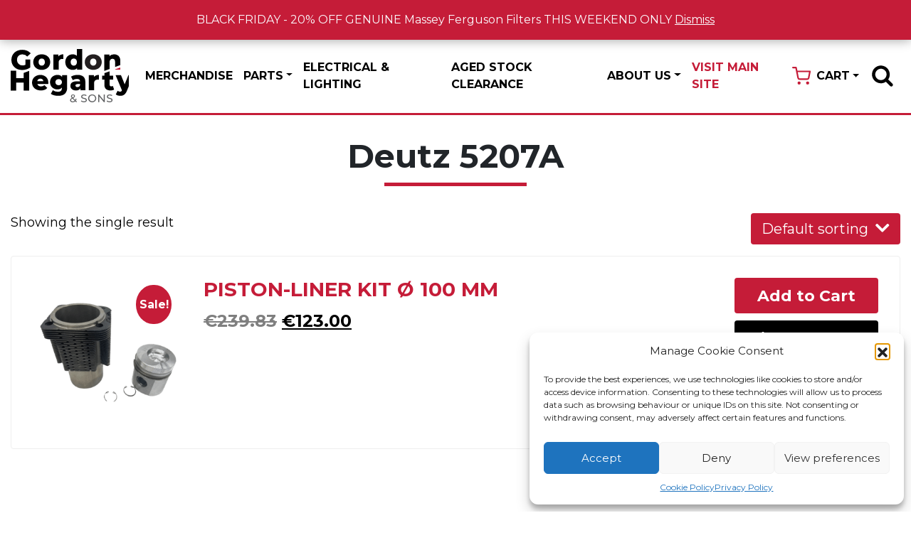

--- FILE ---
content_type: text/html; charset=UTF-8
request_url: https://shop.gordonhegartyandsons.ie/product-tag/deutz-5207a/
body_size: 16407
content:
<!DOCTYPE html>
<html lang="en-GB">
  <head>
    <meta charset="UTF-8">
    <meta name="viewport" content="width=device-width, initial-scale=1, shrink-to-fit=no">
    <link rel="profile" href="https://gmpg.org/xfn/11">
    <link rel="alternate" href="https://shop.gordonhegartyandsons.ie/product/piston-liner-kit-o-100-mm/" hreflang="en-ie" />
    <script type="text/javascript">
      var theme_url = 'https://shop.gordonhegartyandsons.ie/wp-content/themes/ghs-shop';
    </script>
    <meta name='robots' content='index, follow, max-image-preview:large, max-snippet:-1, max-video-preview:-1' />
	<style>img:is([sizes="auto" i], [sizes^="auto," i]) { contain-intrinsic-size: 3000px 1500px }</style>
	
	<!-- This site is optimized with the Yoast SEO plugin v25.9 - https://yoast.com/wordpress/plugins/seo/ -->
	<title>Deutz 5207A Archives - Gordon Hegarty &amp; Sons Shop</title>
<link crossorigin data-rocket-preconnect href="https://chimpstatic.com" rel="preconnect">
<link crossorigin data-rocket-preconnect href="https://fonts.googleapis.com" rel="preconnect">
<link crossorigin data-rocket-preconnect href="https://www.googletagmanager.com" rel="preconnect">
<link data-rocket-preload as="style" href="https://fonts.googleapis.com/css?family=Montserrat%3A300%2C400%2C700%2C900&#038;display=swap" rel="preload">
<link href="https://fonts.googleapis.com/css?family=Montserrat%3A300%2C400%2C700%2C900&#038;display=swap" media="print" onload="this.media=&#039;all&#039;" rel="stylesheet">
<noscript><link rel="stylesheet" href="https://fonts.googleapis.com/css?family=Montserrat%3A300%2C400%2C700%2C900&#038;display=swap"></noscript>
	<link rel="canonical" href="https://shop.gordonhegartyandsons.ie/product-tag/deutz-5207a/" />
	<meta property="og:locale" content="en_GB" />
	<meta property="og:type" content="article" />
	<meta property="og:title" content="Deutz 5207A Archives - Gordon Hegarty &amp; Sons Shop" />
	<meta property="og:url" content="https://shop.gordonhegartyandsons.ie/product-tag/deutz-5207a/" />
	<meta property="og:site_name" content="Gordon Hegarty &amp; Sons Shop" />
	<meta name="twitter:card" content="summary_large_image" />
	<script type="application/ld+json" class="yoast-schema-graph">{"@context":"https://schema.org","@graph":[{"@type":"CollectionPage","@id":"https://shop.gordonhegartyandsons.ie/product-tag/deutz-5207a/","url":"https://shop.gordonhegartyandsons.ie/product-tag/deutz-5207a/","name":"Deutz 5207A Archives - Gordon Hegarty &amp; Sons Shop","isPartOf":{"@id":"https://shop.gordonhegartyandsons.ie/#website"},"primaryImageOfPage":{"@id":"https://shop.gordonhegartyandsons.ie/product-tag/deutz-5207a/#primaryimage"},"image":{"@id":"https://shop.gordonhegartyandsons.ie/product-tag/deutz-5207a/#primaryimage"},"thumbnailUrl":"https://shop.gordonhegartyandsons.ie/wp-content/uploads/2024/02/DE-02929968.png","breadcrumb":{"@id":"https://shop.gordonhegartyandsons.ie/product-tag/deutz-5207a/#breadcrumb"},"inLanguage":"en-GB"},{"@type":"ImageObject","inLanguage":"en-GB","@id":"https://shop.gordonhegartyandsons.ie/product-tag/deutz-5207a/#primaryimage","url":"https://shop.gordonhegartyandsons.ie/wp-content/uploads/2024/02/DE-02929968.png","contentUrl":"https://shop.gordonhegartyandsons.ie/wp-content/uploads/2024/02/DE-02929968.png","width":499,"height":499},{"@type":"BreadcrumbList","@id":"https://shop.gordonhegartyandsons.ie/product-tag/deutz-5207a/#breadcrumb","itemListElement":[{"@type":"ListItem","position":1,"name":"","item":"https://shop.gordonhegartyandsons.ie/"},{"@type":"ListItem","position":2,"name":"Deutz 5207A"}]},{"@type":"WebSite","@id":"https://shop.gordonhegartyandsons.ie/#website","url":"https://shop.gordonhegartyandsons.ie/","name":"Gordon Hegarty &amp; Sons Shop","description":"Merchandise, Tools, Parts &amp; Lighting","potentialAction":[{"@type":"SearchAction","target":{"@type":"EntryPoint","urlTemplate":"https://shop.gordonhegartyandsons.ie/?s={search_term_string}"},"query-input":{"@type":"PropertyValueSpecification","valueRequired":true,"valueName":"search_term_string"}}],"inLanguage":"en-GB"}]}</script>
	<!-- / Yoast SEO plugin. -->


<link rel='dns-prefetch' href='//cdnjs.cloudflare.com' />
<link rel='dns-prefetch' href='//fonts.googleapis.com' />
<link href='https://fonts.gstatic.com' crossorigin rel='preconnect' />
<link rel="alternate" type="application/rss+xml" title="Gordon Hegarty &amp; Sons Shop &raquo; Feed" href="https://shop.gordonhegartyandsons.ie/feed/" />
<link rel="alternate" type="application/rss+xml" title="Gordon Hegarty &amp; Sons Shop &raquo; Comments Feed" href="https://shop.gordonhegartyandsons.ie/comments/feed/" />
<link rel="alternate" type="application/rss+xml" title="Gordon Hegarty &amp; Sons Shop &raquo; Deutz 5207A Tag Feed" href="https://shop.gordonhegartyandsons.ie/product-tag/deutz-5207a/feed/" />
<style id='wp-emoji-styles-inline-css'>

	img.wp-smiley, img.emoji {
		display: inline !important;
		border: none !important;
		box-shadow: none !important;
		height: 1em !important;
		width: 1em !important;
		margin: 0 0.07em !important;
		vertical-align: -0.1em !important;
		background: none !important;
		padding: 0 !important;
	}
</style>
<style id='classic-theme-styles-inline-css'>
/*! This file is auto-generated */
.wp-block-button__link{color:#fff;background-color:#32373c;border-radius:9999px;box-shadow:none;text-decoration:none;padding:calc(.667em + 2px) calc(1.333em + 2px);font-size:1.125em}.wp-block-file__button{background:#32373c;color:#fff;text-decoration:none}
</style>
<style id='global-styles-inline-css'>
:root{--wp--preset--aspect-ratio--square: 1;--wp--preset--aspect-ratio--4-3: 4/3;--wp--preset--aspect-ratio--3-4: 3/4;--wp--preset--aspect-ratio--3-2: 3/2;--wp--preset--aspect-ratio--2-3: 2/3;--wp--preset--aspect-ratio--16-9: 16/9;--wp--preset--aspect-ratio--9-16: 9/16;--wp--preset--color--black: #000000;--wp--preset--color--cyan-bluish-gray: #abb8c3;--wp--preset--color--white: #ffffff;--wp--preset--color--pale-pink: #f78da7;--wp--preset--color--vivid-red: #cf2e2e;--wp--preset--color--luminous-vivid-orange: #ff6900;--wp--preset--color--luminous-vivid-amber: #fcb900;--wp--preset--color--light-green-cyan: #7bdcb5;--wp--preset--color--vivid-green-cyan: #00d084;--wp--preset--color--pale-cyan-blue: #8ed1fc;--wp--preset--color--vivid-cyan-blue: #0693e3;--wp--preset--color--vivid-purple: #9b51e0;--wp--preset--gradient--vivid-cyan-blue-to-vivid-purple: linear-gradient(135deg,rgba(6,147,227,1) 0%,rgb(155,81,224) 100%);--wp--preset--gradient--light-green-cyan-to-vivid-green-cyan: linear-gradient(135deg,rgb(122,220,180) 0%,rgb(0,208,130) 100%);--wp--preset--gradient--luminous-vivid-amber-to-luminous-vivid-orange: linear-gradient(135deg,rgba(252,185,0,1) 0%,rgba(255,105,0,1) 100%);--wp--preset--gradient--luminous-vivid-orange-to-vivid-red: linear-gradient(135deg,rgba(255,105,0,1) 0%,rgb(207,46,46) 100%);--wp--preset--gradient--very-light-gray-to-cyan-bluish-gray: linear-gradient(135deg,rgb(238,238,238) 0%,rgb(169,184,195) 100%);--wp--preset--gradient--cool-to-warm-spectrum: linear-gradient(135deg,rgb(74,234,220) 0%,rgb(151,120,209) 20%,rgb(207,42,186) 40%,rgb(238,44,130) 60%,rgb(251,105,98) 80%,rgb(254,248,76) 100%);--wp--preset--gradient--blush-light-purple: linear-gradient(135deg,rgb(255,206,236) 0%,rgb(152,150,240) 100%);--wp--preset--gradient--blush-bordeaux: linear-gradient(135deg,rgb(254,205,165) 0%,rgb(254,45,45) 50%,rgb(107,0,62) 100%);--wp--preset--gradient--luminous-dusk: linear-gradient(135deg,rgb(255,203,112) 0%,rgb(199,81,192) 50%,rgb(65,88,208) 100%);--wp--preset--gradient--pale-ocean: linear-gradient(135deg,rgb(255,245,203) 0%,rgb(182,227,212) 50%,rgb(51,167,181) 100%);--wp--preset--gradient--electric-grass: linear-gradient(135deg,rgb(202,248,128) 0%,rgb(113,206,126) 100%);--wp--preset--gradient--midnight: linear-gradient(135deg,rgb(2,3,129) 0%,rgb(40,116,252) 100%);--wp--preset--font-size--small: 13px;--wp--preset--font-size--medium: 20px;--wp--preset--font-size--large: 36px;--wp--preset--font-size--x-large: 42px;--wp--preset--spacing--20: 0.44rem;--wp--preset--spacing--30: 0.67rem;--wp--preset--spacing--40: 1rem;--wp--preset--spacing--50: 1.5rem;--wp--preset--spacing--60: 2.25rem;--wp--preset--spacing--70: 3.38rem;--wp--preset--spacing--80: 5.06rem;--wp--preset--shadow--natural: 6px 6px 9px rgba(0, 0, 0, 0.2);--wp--preset--shadow--deep: 12px 12px 50px rgba(0, 0, 0, 0.4);--wp--preset--shadow--sharp: 6px 6px 0px rgba(0, 0, 0, 0.2);--wp--preset--shadow--outlined: 6px 6px 0px -3px rgba(255, 255, 255, 1), 6px 6px rgba(0, 0, 0, 1);--wp--preset--shadow--crisp: 6px 6px 0px rgba(0, 0, 0, 1);}:where(.is-layout-flex){gap: 0.5em;}:where(.is-layout-grid){gap: 0.5em;}body .is-layout-flex{display: flex;}.is-layout-flex{flex-wrap: wrap;align-items: center;}.is-layout-flex > :is(*, div){margin: 0;}body .is-layout-grid{display: grid;}.is-layout-grid > :is(*, div){margin: 0;}:where(.wp-block-columns.is-layout-flex){gap: 2em;}:where(.wp-block-columns.is-layout-grid){gap: 2em;}:where(.wp-block-post-template.is-layout-flex){gap: 1.25em;}:where(.wp-block-post-template.is-layout-grid){gap: 1.25em;}.has-black-color{color: var(--wp--preset--color--black) !important;}.has-cyan-bluish-gray-color{color: var(--wp--preset--color--cyan-bluish-gray) !important;}.has-white-color{color: var(--wp--preset--color--white) !important;}.has-pale-pink-color{color: var(--wp--preset--color--pale-pink) !important;}.has-vivid-red-color{color: var(--wp--preset--color--vivid-red) !important;}.has-luminous-vivid-orange-color{color: var(--wp--preset--color--luminous-vivid-orange) !important;}.has-luminous-vivid-amber-color{color: var(--wp--preset--color--luminous-vivid-amber) !important;}.has-light-green-cyan-color{color: var(--wp--preset--color--light-green-cyan) !important;}.has-vivid-green-cyan-color{color: var(--wp--preset--color--vivid-green-cyan) !important;}.has-pale-cyan-blue-color{color: var(--wp--preset--color--pale-cyan-blue) !important;}.has-vivid-cyan-blue-color{color: var(--wp--preset--color--vivid-cyan-blue) !important;}.has-vivid-purple-color{color: var(--wp--preset--color--vivid-purple) !important;}.has-black-background-color{background-color: var(--wp--preset--color--black) !important;}.has-cyan-bluish-gray-background-color{background-color: var(--wp--preset--color--cyan-bluish-gray) !important;}.has-white-background-color{background-color: var(--wp--preset--color--white) !important;}.has-pale-pink-background-color{background-color: var(--wp--preset--color--pale-pink) !important;}.has-vivid-red-background-color{background-color: var(--wp--preset--color--vivid-red) !important;}.has-luminous-vivid-orange-background-color{background-color: var(--wp--preset--color--luminous-vivid-orange) !important;}.has-luminous-vivid-amber-background-color{background-color: var(--wp--preset--color--luminous-vivid-amber) !important;}.has-light-green-cyan-background-color{background-color: var(--wp--preset--color--light-green-cyan) !important;}.has-vivid-green-cyan-background-color{background-color: var(--wp--preset--color--vivid-green-cyan) !important;}.has-pale-cyan-blue-background-color{background-color: var(--wp--preset--color--pale-cyan-blue) !important;}.has-vivid-cyan-blue-background-color{background-color: var(--wp--preset--color--vivid-cyan-blue) !important;}.has-vivid-purple-background-color{background-color: var(--wp--preset--color--vivid-purple) !important;}.has-black-border-color{border-color: var(--wp--preset--color--black) !important;}.has-cyan-bluish-gray-border-color{border-color: var(--wp--preset--color--cyan-bluish-gray) !important;}.has-white-border-color{border-color: var(--wp--preset--color--white) !important;}.has-pale-pink-border-color{border-color: var(--wp--preset--color--pale-pink) !important;}.has-vivid-red-border-color{border-color: var(--wp--preset--color--vivid-red) !important;}.has-luminous-vivid-orange-border-color{border-color: var(--wp--preset--color--luminous-vivid-orange) !important;}.has-luminous-vivid-amber-border-color{border-color: var(--wp--preset--color--luminous-vivid-amber) !important;}.has-light-green-cyan-border-color{border-color: var(--wp--preset--color--light-green-cyan) !important;}.has-vivid-green-cyan-border-color{border-color: var(--wp--preset--color--vivid-green-cyan) !important;}.has-pale-cyan-blue-border-color{border-color: var(--wp--preset--color--pale-cyan-blue) !important;}.has-vivid-cyan-blue-border-color{border-color: var(--wp--preset--color--vivid-cyan-blue) !important;}.has-vivid-purple-border-color{border-color: var(--wp--preset--color--vivid-purple) !important;}.has-vivid-cyan-blue-to-vivid-purple-gradient-background{background: var(--wp--preset--gradient--vivid-cyan-blue-to-vivid-purple) !important;}.has-light-green-cyan-to-vivid-green-cyan-gradient-background{background: var(--wp--preset--gradient--light-green-cyan-to-vivid-green-cyan) !important;}.has-luminous-vivid-amber-to-luminous-vivid-orange-gradient-background{background: var(--wp--preset--gradient--luminous-vivid-amber-to-luminous-vivid-orange) !important;}.has-luminous-vivid-orange-to-vivid-red-gradient-background{background: var(--wp--preset--gradient--luminous-vivid-orange-to-vivid-red) !important;}.has-very-light-gray-to-cyan-bluish-gray-gradient-background{background: var(--wp--preset--gradient--very-light-gray-to-cyan-bluish-gray) !important;}.has-cool-to-warm-spectrum-gradient-background{background: var(--wp--preset--gradient--cool-to-warm-spectrum) !important;}.has-blush-light-purple-gradient-background{background: var(--wp--preset--gradient--blush-light-purple) !important;}.has-blush-bordeaux-gradient-background{background: var(--wp--preset--gradient--blush-bordeaux) !important;}.has-luminous-dusk-gradient-background{background: var(--wp--preset--gradient--luminous-dusk) !important;}.has-pale-ocean-gradient-background{background: var(--wp--preset--gradient--pale-ocean) !important;}.has-electric-grass-gradient-background{background: var(--wp--preset--gradient--electric-grass) !important;}.has-midnight-gradient-background{background: var(--wp--preset--gradient--midnight) !important;}.has-small-font-size{font-size: var(--wp--preset--font-size--small) !important;}.has-medium-font-size{font-size: var(--wp--preset--font-size--medium) !important;}.has-large-font-size{font-size: var(--wp--preset--font-size--large) !important;}.has-x-large-font-size{font-size: var(--wp--preset--font-size--x-large) !important;}
:where(.wp-block-post-template.is-layout-flex){gap: 1.25em;}:where(.wp-block-post-template.is-layout-grid){gap: 1.25em;}
:where(.wp-block-columns.is-layout-flex){gap: 2em;}:where(.wp-block-columns.is-layout-grid){gap: 2em;}
:root :where(.wp-block-pullquote){font-size: 1.5em;line-height: 1.6;}
</style>
<link data-minify="1" rel='stylesheet' id='smart-search-css' href='https://shop.gordonhegartyandsons.ie/wp-content/cache/min/1/wp-content/plugins/smart-woocommerce-search/assets/dist/css/general.css?ver=1754381927' media='all' />
<style id='smart-search-inline-css'>
.widget_search .smart-search-suggestions .smart-search-post-icon{width:50px;}.wp-block-search.sws-search-block-default .smart-search-suggestions .smart-search-post-icon{width:50px;}
</style>
<link data-minify="1" rel='stylesheet' id='woocommerce-layout-css' href='https://shop.gordonhegartyandsons.ie/wp-content/cache/min/1/wp-content/plugins/woocommerce/assets/css/woocommerce-layout.css?ver=1754381927' media='all' />
<link data-minify="1" rel='stylesheet' id='woocommerce-smallscreen-css' href='https://shop.gordonhegartyandsons.ie/wp-content/cache/min/1/wp-content/plugins/woocommerce/assets/css/woocommerce-smallscreen.css?ver=1754381927' media='only screen and (max-width: 768px)' />
<link data-minify="1" rel='stylesheet' id='woocommerce-general-css' href='https://shop.gordonhegartyandsons.ie/wp-content/cache/min/1/wp-content/plugins/woocommerce/assets/css/woocommerce.css?ver=1754381927' media='all' />
<style id='woocommerce-inline-inline-css'>
.woocommerce form .form-row .required { visibility: visible; }
</style>
<link rel='stylesheet' id='cmplz-general-css' href='https://shop.gordonhegartyandsons.ie/wp-content/plugins/complianz-gdpr/assets/css/cookieblocker.min.css?ver=1754381519' media='all' />
<link data-minify="1" rel='stylesheet' id='brands-styles-css' href='https://shop.gordonhegartyandsons.ie/wp-content/cache/min/1/wp-content/plugins/woocommerce/assets/css/brands.css?ver=1754381927' media='all' />
<link data-minify="1" rel='stylesheet' id='understrap-styles-css' href='https://shop.gordonhegartyandsons.ie/wp-content/cache/min/1/wp-content/themes/ghs-shop/css/theme.min.css?ver=1754381927' media='all' />
<link rel='stylesheet' id='select2-styles-css' href='https://shop.gordonhegartyandsons.ie/wp-content/themes/ghs-shop/css/select2.min.css?ver=1.0' media='all' />

<link data-minify="1" rel='stylesheet' id='fancybox-css-css' href='https://shop.gordonhegartyandsons.ie/wp-content/cache/min/1/ajax/libs/fancybox/3.5.7/jquery.fancybox.min.css?ver=1754381927' media='all' />
<style id='rocket-lazyload-inline-css'>
.rll-youtube-player{position:relative;padding-bottom:56.23%;height:0;overflow:hidden;max-width:100%;}.rll-youtube-player:focus-within{outline: 2px solid currentColor;outline-offset: 5px;}.rll-youtube-player iframe{position:absolute;top:0;left:0;width:100%;height:100%;z-index:100;background:0 0}.rll-youtube-player img{bottom:0;display:block;left:0;margin:auto;max-width:100%;width:100%;position:absolute;right:0;top:0;border:none;height:auto;-webkit-transition:.4s all;-moz-transition:.4s all;transition:.4s all}.rll-youtube-player img:hover{-webkit-filter:brightness(75%)}.rll-youtube-player .play{height:100%;width:100%;left:0;top:0;position:absolute;background:url(https://shop.gordonhegartyandsons.ie/wp-content/plugins/wp-rocket/assets/img/youtube.png) no-repeat center;background-color: transparent !important;cursor:pointer;border:none;}.wp-embed-responsive .wp-has-aspect-ratio .rll-youtube-player{position:absolute;padding-bottom:0;width:100%;height:100%;top:0;bottom:0;left:0;right:0}
</style>
<script src="https://shop.gordonhegartyandsons.ie/wp-includes/js/jquery/jquery.min.js?ver=3.7.1" id="jquery-core-js" data-rocket-defer defer></script>
<script src="https://shop.gordonhegartyandsons.ie/wp-includes/js/jquery/jquery-migrate.min.js?ver=3.4.1" id="jquery-migrate-js" data-rocket-defer defer></script>
<script src="https://shop.gordonhegartyandsons.ie/wp-content/plugins/woocommerce/assets/js/jquery-blockui/jquery.blockUI.min.js?ver=2.7.0-wc.10.1.2" id="jquery-blockui-js" defer data-wp-strategy="defer"></script>
<script id="wc-add-to-cart-js-extra">
var wc_add_to_cart_params = {"ajax_url":"\/wp-admin\/admin-ajax.php","wc_ajax_url":"\/?wc-ajax=%%endpoint%%","i18n_view_cart":"View basket","cart_url":"https:\/\/shop.gordonhegartyandsons.ie\/cart\/","is_cart":"","cart_redirect_after_add":"no"};
</script>
<script src="https://shop.gordonhegartyandsons.ie/wp-content/plugins/woocommerce/assets/js/frontend/add-to-cart.min.js?ver=10.1.2" id="wc-add-to-cart-js" defer data-wp-strategy="defer"></script>
<script src="https://shop.gordonhegartyandsons.ie/wp-content/plugins/woocommerce/assets/js/js-cookie/js.cookie.min.js?ver=2.1.4-wc.10.1.2" id="js-cookie-js" defer data-wp-strategy="defer"></script>
<script id="woocommerce-js-extra">
var woocommerce_params = {"ajax_url":"\/wp-admin\/admin-ajax.php","wc_ajax_url":"\/?wc-ajax=%%endpoint%%","i18n_password_show":"Show password","i18n_password_hide":"Hide password"};
</script>
<script src="https://shop.gordonhegartyandsons.ie/wp-content/plugins/woocommerce/assets/js/frontend/woocommerce.min.js?ver=10.1.2" id="woocommerce-js" defer data-wp-strategy="defer"></script>
<link rel="https://api.w.org/" href="https://shop.gordonhegartyandsons.ie/wp-json/" /><link rel="alternate" title="JSON" type="application/json" href="https://shop.gordonhegartyandsons.ie/wp-json/wp/v2/product_tag/341" /><link rel="EditURI" type="application/rsd+xml" title="RSD" href="https://shop.gordonhegartyandsons.ie/xmlrpc.php?rsd" />
			<style>.cmplz-hidden {
					display: none !important;
				}</style>	<noscript><style>.woocommerce-product-gallery{ opacity: 1 !important; }</style></noscript>
	<link rel="icon" href="https://shop.gordonhegartyandsons.ie/wp-content/uploads/2023/11/cropped-favicon-32x32.jpeg" sizes="32x32" />
<link rel="icon" href="https://shop.gordonhegartyandsons.ie/wp-content/uploads/2023/11/cropped-favicon-192x192.jpeg" sizes="192x192" />
<link rel="apple-touch-icon" href="https://shop.gordonhegartyandsons.ie/wp-content/uploads/2023/11/cropped-favicon-180x180.jpeg" />
<meta name="msapplication-TileImage" content="https://shop.gordonhegartyandsons.ie/wp-content/uploads/2023/11/cropped-favicon-270x270.jpeg" />
		<style id="wp-custom-css">
			#wrapper-navbar .no-header{
	display: none;
}
.woocommerce-store-notice, p.demo_store{
	background: #c51c38!important;
}		</style>
		<noscript><style id="rocket-lazyload-nojs-css">.rll-youtube-player, [data-lazy-src]{display:none !important;}</style></noscript>    <!-- Google tag (gtag.js) -->
    <script async src="https://www.googletagmanager.com/gtag/js?id=G-C2472B4WKX"></script>
    <script>
      window.dataLayer = window.dataLayer || [];
      function gtag(){dataLayer.push(arguments);}
      gtag('js', new Date());

      gtag('config', 'G-C2472B4WKX');
    </script>
  <meta name="generator" content="WP Rocket 3.19.4" data-wpr-features="wpr_defer_js wpr_minify_js wpr_lazyload_images wpr_lazyload_iframes wpr_preconnect_external_domains wpr_image_dimensions wpr_minify_css wpr_preload_links wpr_desktop" /></head>
  <body data-rsssl=1 class="archive tax-product_tag term-deutz-5207a term-341 wp-embed-responsive wp-theme-ghs-shop theme-ghs-shop woocommerce woocommerce-page woocommerce-demo-store woocommerce-no-js" >
    <p role="complementary" aria-label="Store notice" class="woocommerce-store-notice demo_store" data-notice-id="2446f4523871861e8697aa5d2315dd19" style="display:none;">BLACK FRIDAY - 20% OFF GENUINE Massey Ferguson Filters THIS WEEKEND ONLY <a role="button" href="#" class="woocommerce-store-notice__dismiss-link">Dismiss</a></p>    <div  class="site" id="page">
    <!-- ******************* The Navbar Area ******************* -->
    <div  id="wrapper-navbar">
      <a class="skip-link sr-only sr-only-focusable" href="#content">Skip to content</a>
                <div  class="store-notice">
              <p role="complementary" aria-label="Store notice" class="woocommerce-store-notice demo_store" data-notice-id="2446f4523871861e8697aa5d2315dd19" style="display:none;">BLACK FRIDAY - 20% OFF GENUINE Massey Ferguson Filters THIS WEEKEND ONLY <a role="button" href="#" class="woocommerce-store-notice__dismiss-link">Dismiss</a></p>          </div>
            <nav id="main-nav" class="fixed-top navbar navbar-expand-xl navbar-dark">
        <h2 id="main-nav-label" class="sr-only">
          Main Navigation        </h2>
        <div class="container">
                    <div id="logo">
            <a class="navbar-brand" rel="home" href="https://shop.gordonhegartyandsons.ie/" itemprop="url">Gordon Hegarty &amp; Sons Shop</a>
          </div>
                    <div id="navbarNavDropdown" class="collapse navbar-collapse"><ul id="main-menu" class="navbar-nav"><li itemscope="itemscope" itemtype="https://www.schema.org/SiteNavigationElement" id="menu-item-67" class="menu-item menu-item-type-taxonomy menu-item-object-product_cat menu-item-67 nav-item"><a title="Merchandise" href="https://shop.gordonhegartyandsons.ie/product-category/merchandise/" class="nav-link">Merchandise</a></li>
<li itemscope="itemscope" itemtype="https://www.schema.org/SiteNavigationElement" id="menu-item-69" class="menu-item menu-item-type-taxonomy menu-item-object-product_cat menu-item-has-children dropdown menu-item-69 nav-item"><a title="Parts" href="#" data-toggle="dropdown" aria-haspopup="true" aria-expanded="false" class="dropdown-toggle nav-link" id="menu-item-dropdown-69">Parts</a>
<ul class="dropdown-menu" aria-labelledby="menu-item-dropdown-69" role="menu">
	<li itemscope="itemscope" itemtype="https://www.schema.org/SiteNavigationElement" id="menu-item-1443" class="menu-item menu-item-type-taxonomy menu-item-object-product_cat menu-item-1443 nav-item"><a title="Massey Ferguson Filters" href="https://shop.gordonhegartyandsons.ie/product-category/massey-ferguson-filters/" class="dropdown-item">Massey Ferguson Filters</a></li>
	<li itemscope="itemscope" itemtype="https://www.schema.org/SiteNavigationElement" id="menu-item-1316" class="menu-item menu-item-type-taxonomy menu-item-object-product_cat menu-item-1316 nav-item"><a title="Chrome Products" href="https://shop.gordonhegartyandsons.ie/product-category/parts/chrome-products/" class="dropdown-item">Chrome Products</a></li>
	<li itemscope="itemscope" itemtype="https://www.schema.org/SiteNavigationElement" id="menu-item-1115" class="menu-item menu-item-type-post_type menu-item-object-page menu-item-1115 nav-item"><a title="Bunning Muck Spreaders" href="https://shop.gordonhegartyandsons.ie/bunning-muck-spreaders/" class="dropdown-item">Bunning Muck Spreaders</a></li>
	<li itemscope="itemscope" itemtype="https://www.schema.org/SiteNavigationElement" id="menu-item-1048" class="menu-item menu-item-type-taxonomy menu-item-object-product_cat menu-item-1048 nav-item"><a title="McConnel Parts" href="https://shop.gordonhegartyandsons.ie/product-category/parts/mcconnel-parts/" class="dropdown-item">McConnel Parts</a></li>
	<li itemscope="itemscope" itemtype="https://www.schema.org/SiteNavigationElement" id="menu-item-1050" class="menu-item menu-item-type-taxonomy menu-item-object-product_cat menu-item-1050 nav-item"><a title="AgriPak" href="https://shop.gordonhegartyandsons.ie/product-category/parts/tools-accessories/agripak/" class="dropdown-item">AgriPak</a></li>
	<li itemscope="itemscope" itemtype="https://www.schema.org/SiteNavigationElement" id="menu-item-1051" class="menu-item menu-item-type-taxonomy menu-item-object-product_cat menu-item-1051 nav-item"><a title="Power Washer &amp; Vehicle Cleaning/Accessories" href="https://shop.gordonhegartyandsons.ie/product-category/parts/tools-accessories/power-washer-vehicle-cleaning-accessories/" class="dropdown-item">Power Washer &amp; Vehicle Cleaning/Accessories</a></li>
</ul>
</li>
<li itemscope="itemscope" itemtype="https://www.schema.org/SiteNavigationElement" id="menu-item-70" class="menu-item menu-item-type-taxonomy menu-item-object-product_cat menu-item-70 nav-item"><a title="Electrical &amp; Lighting" href="https://shop.gordonhegartyandsons.ie/product-category/lighting/" class="nav-link">Electrical &amp; Lighting</a></li>
<li itemscope="itemscope" itemtype="https://www.schema.org/SiteNavigationElement" id="menu-item-957" class="menu-item menu-item-type-taxonomy menu-item-object-product_cat menu-item-957 nav-item"><a title="Aged Stock Clearance" href="https://shop.gordonhegartyandsons.ie/product-category/aged-stock-clearance/" class="nav-link">Aged Stock Clearance</a></li>
<li itemscope="itemscope" itemtype="https://www.schema.org/SiteNavigationElement" id="menu-item-1150" class="menu-item menu-item-type-post_type menu-item-object-page menu-item-has-children dropdown menu-item-1150 nav-item"><a title="About Us" href="#" data-toggle="dropdown" aria-haspopup="true" aria-expanded="false" class="dropdown-toggle nav-link" id="menu-item-dropdown-1150">About Us</a>
<ul class="dropdown-menu" aria-labelledby="menu-item-dropdown-1150" role="menu">
	<li itemscope="itemscope" itemtype="https://www.schema.org/SiteNavigationElement" id="menu-item-1154" class="menu-item menu-item-type-post_type menu-item-object-page menu-item-1154 nav-item"><a title="About Us" href="https://shop.gordonhegartyandsons.ie/about-us/" class="dropdown-item">About Us</a></li>
	<li itemscope="itemscope" itemtype="https://www.schema.org/SiteNavigationElement" id="menu-item-1152" class="menu-item menu-item-type-post_type menu-item-object-page menu-item-1152 nav-item"><a title="Terms &#038; Conditions of Online Sales" href="https://shop.gordonhegartyandsons.ie/terms-conditions-of-online-sales/" class="dropdown-item">Terms &#038; Conditions of Online Sales</a></li>
	<li itemscope="itemscope" itemtype="https://www.schema.org/SiteNavigationElement" id="menu-item-1151" class="menu-item menu-item-type-post_type menu-item-object-page menu-item-1151 nav-item"><a title="Returns Policy" href="https://shop.gordonhegartyandsons.ie/returns-policy/" class="dropdown-item">Returns Policy</a></li>
	<li itemscope="itemscope" itemtype="https://www.schema.org/SiteNavigationElement" id="menu-item-1153" class="menu-item menu-item-type-post_type menu-item-object-page menu-item-1153 nav-item"><a title="Shipping Policy" href="https://shop.gordonhegartyandsons.ie/shipping-policy/" class="dropdown-item">Shipping Policy</a></li>
</ul>
</li>
<li itemscope="itemscope" itemtype="https://www.schema.org/SiteNavigationElement" id="menu-item-73" class="menu-item menu-item-type-custom menu-item-object-custom menu-item-73 nav-item"><a title="Visit Main Site" target="_blank" rel="noopener noreferrer" href="https://gordonhegartyandsons.ie/" class="nav-link">Visit Main Site</a></li>
<li itemscope="itemscope" itemtype="https://www.schema.org/SiteNavigationElement" id="menu-item-1011" class="no-header menu-item menu-item-type-custom menu-item-object-custom menu-item-1011 nav-item"><a title="Terms &amp; Conditions" target="_blank" rel="noopener noreferrer" href="https://shop.gordonhegartyandsons.ie/wp-content/uploads/2024/07/Terms-and-Conditions-of-Sales-Online.pdf" class="nav-link">Terms &#038; Conditions</a></li>
<li itemscope="itemscope" itemtype="https://www.schema.org/SiteNavigationElement" id="menu-item-117" class="cart-item menu-item menu-item-type-post_type menu-item-object-page menu-item-has-children dropdown menu-item-117 nav-item"><a title="Cart" href="#" data-toggle="dropdown" aria-haspopup="true" aria-expanded="false" class="dropdown-toggle nav-link" id="menu-item-dropdown-117">Cart</a>
<ul class="dropdown-menu" aria-labelledby="menu-item-dropdown-117" role="menu">
	<li itemscope="itemscope" itemtype="https://www.schema.org/SiteNavigationElement" id="menu-item-1036" class="menu-item menu-item-type-post_type menu-item-object-page menu-item-1036 nav-item"><a title="Cart" href="https://shop.gordonhegartyandsons.ie/cart/" class="dropdown-item">Cart</a></li>
	<li itemscope="itemscope" itemtype="https://www.schema.org/SiteNavigationElement" id="menu-item-105" class="menu-item menu-item-type-post_type menu-item-object-page menu-item-105 nav-item"><a title="My account" href="https://shop.gordonhegartyandsons.ie/my-account/" class="dropdown-item">My account</a></li>
</ul>
</li>
</ul></div>          <button id="search-button" data-toggle="modal" data-target="#search-modal">
            <svg id="search-svg" width="64px" height="64px" viewBox="0 0 64 64" version="1.1" xmlns="http://www.w3.org/2000/svg" xmlns:xlink="http://www.w3.org/1999/xlink">
              <g>
                <path class="st0" d="M50,45.9l-7.8-7.8c1.9-2.7,2.8-5.7,2.8-9c0-2.2-0.4-4.2-1.3-6.2c-0.8-2-2-3.7-3.4-5.1
                  c-1.4-1.4-3.1-2.6-5.1-3.4c-2-0.8-4-1.3-6.2-1.3c-2.2,0-4.2,0.4-6.2,1.3c-2,0.8-3.7,2-5.1,3.4c-1.4,1.4-2.6,3.1-3.4,5.1
                  c-0.8,2-1.3,4-1.3,6.2c0,2.2,0.4,4.2,1.3,6.2c0.8,2,2,3.7,3.4,5.1c1.4,1.4,3.1,2.6,5.1,3.4c2,0.8,4,1.3,6.2,1.3
                  c3.3,0,6.3-0.9,9-2.8l7.8,7.7c0.5,0.6,1.2,0.9,2,0.9c0.8,0,1.5-0.3,2-0.9c0.6-0.6,0.9-1.3,0.9-2C50.8,47.1,50.5,46.5,50,45.9z
                  M36.3,36.3c-2,2-4.4,3-7.2,3c-2.8,0-5.2-1-7.2-3c-2-2-3-4.4-3-7.2c0-2.8,1-5.2,3-7.2c2-2,4.4-3,7.2-3c2.8,0,5.2,1,7.2,3
                  c2,2,3,4.4,3,7.2C39.2,31.9,38.2,34.3,36.3,36.3z"/>
              </g>
            </svg>
          </button>
          <button class="navbar-toggler" type="button" data-toggle="collapse" data-target="#navbarNavDropdown" aria-controls="navbarNavDropdown" aria-expanded="false" aria-label="Toggle navigation">
          Menu <span class="navbar-toggler-icon"></span>
          </button>
          <!-- The WordPress Menu goes here -->


    <!-- Modal -->
        
        <!-- .container -->
      </nav>
    </div>
    <!-- #wrapper-navbar end -->
    <div class="modal fade" id="search-modal" tabindex="-1" role="dialog">
          <div class="modal-dialog" role="document">
            <div class="modal-content">
              <div class="modal-body">
                <h4>Search Product</h4>
                <div id="block-7" class="widget widget_block widget_search"><form role="search" method="get" action="https://shop.gordonhegartyandsons.ie/" class="wp-block-search__button-outside wp-block-search__text-button wp-block-search sws-search-block-default"    ><label class="wp-block-search__label screen-reader-text" for="wp-block-search__input-1" >Search</label><div class="wp-block-search__inside-wrapper " ><input class="wp-block-search__input" id="wp-block-search__input-1" placeholder="Search..." value="" type="search" name="s" required /><button aria-label="Search" class="wp-block-search__button wp-element-button" type="submit" >Search</button></div></form></div>              </div>
            </div>
          </div>
        </div>
        </div><div  id="primary" class="content-area"><main  id="main" class="site-main" role="main"><div class="entry-content">
<header class="woocommerce-products-header">
			<h1 class="woocommerce-products-header__title page-title">Deutz 5207A</h1>
	
	</header>
<div class="container">
<div class="woocommerce-notices-wrapper"></div><p class="woocommerce-result-count" role="alert" aria-relevant="all" >
	Showing the single result</p>
<form class="woocommerce-ordering" method="get">
		<select
		name="orderby"
		class="orderby"
					aria-label="Shop order"
			>
					<option value="menu_order"  selected='selected'>Default sorting</option>
					<option value="price" >Sort by price: low to high</option>
					<option value="price-desc" >Sort by price: high to low</option>
			</select>
	<input type="hidden" name="paged" value="1" />
	</form>
<ul class="products columns-4">

<li id="product-list" class="product-category product first">
    <div class="inner">
        <div class="image-wrap">
        	<a href="https://shop.gordonhegartyandsons.ie/product/piston-liner-kit-o-100-mm/">
	        		            <span class="onsale">Sale!</span>		        
		        <img width="300" height="300" src="data:image/svg+xml,%3Csvg%20xmlns='http://www.w3.org/2000/svg'%20viewBox='0%200%20300%20300'%3E%3C/svg%3E" class="attachment-product-thumbnail size-product-thumbnail" alt="PISTON-LINER KIT Ø 100 MM" decoding="async" fetchpriority="high" data-lazy-srcset="https://shop.gordonhegartyandsons.ie/wp-content/uploads/2024/02/DE-02929968-300x300.png 300w, https://shop.gordonhegartyandsons.ie/wp-content/uploads/2024/02/DE-02929968-150x150.png 150w, https://shop.gordonhegartyandsons.ie/wp-content/uploads/2024/02/DE-02929968-100x100.png 100w, https://shop.gordonhegartyandsons.ie/wp-content/uploads/2024/02/DE-02929968.png 499w" data-lazy-sizes="(max-width: 300px) 100vw, 300px" data-lazy-src="https://shop.gordonhegartyandsons.ie/wp-content/uploads/2024/02/DE-02929968-300x300.png" /><noscript><img width="300" height="300" src="https://shop.gordonhegartyandsons.ie/wp-content/uploads/2024/02/DE-02929968-300x300.png" class="attachment-product-thumbnail size-product-thumbnail" alt="PISTON-LINER KIT Ø 100 MM" decoding="async" fetchpriority="high" srcset="https://shop.gordonhegartyandsons.ie/wp-content/uploads/2024/02/DE-02929968-300x300.png 300w, https://shop.gordonhegartyandsons.ie/wp-content/uploads/2024/02/DE-02929968-150x150.png 150w, https://shop.gordonhegartyandsons.ie/wp-content/uploads/2024/02/DE-02929968-100x100.png 100w, https://shop.gordonhegartyandsons.ie/wp-content/uploads/2024/02/DE-02929968.png 499w" sizes="(max-width: 300px) 100vw, 300px" /></noscript>		    </a>
        </div>

        <div class="product-wrap">
        	<a href="https://shop.gordonhegartyandsons.ie/product/piston-liner-kit-o-100-mm/">
	        	<h3>PISTON-LINER KIT Ø 100 MM</h3>
		        		            <h4><span class="price"><del aria-hidden="true"><span class="woocommerce-Price-amount amount"><bdi><span class="woocommerce-Price-currencySymbol">&euro;</span>239.83</bdi></span></del> <span class="screen-reader-text">Original price was: &euro;239.83.</span><ins aria-hidden="true"><span class="woocommerce-Price-amount amount"><bdi><span class="woocommerce-Price-currencySymbol">&euro;</span>123.00</bdi></span></ins><span class="screen-reader-text">Current price is: &euro;123.00.</span></span></h4>
		        	        </a>
        </div>

        <div class="button-wrap">
        	<a href="/product-tag/deutz-5207a/?add-to-cart=787" data-quantity="1" class="button" >Add to Cart</a>	        <a href="https://shop.gordonhegartyandsons.ie/product/piston-liner-kit-o-100-mm/" class="btn black">View Product</a>
        </div>
    </div>
</li>
</ul>
</main></div>
</div>
</div>
<div  class="wrapper" id="wrapper-footer">
  <footer class="site-footer" id="main-footer">
    <div class="site-details">
      <div class="container">
        <div class="row">
          <div class="col-md-6 contact-col">
            <div class="inner">
              <img width="244" height="106" class="footer-logo" src="https://shop.gordonhegartyandsons.ie/wp-content/themes/ghs-shop/images/svg/logo/gordon-hegarty-logo.svg" alt="Gordon Hegarty & Sons Online Shop">
              <div class="contact-details">
                <a href="tel:0599151199 ">
                <b>Carlow:</b> +353 (0) 59 915 1199                 </a>
                <a href="tel:0567733037">
                <b>Kilkenny:</b> +353 (0) 56 773 3037                 </a>
                <a href="tel:0598673040">
                <b>Kildare:</b> +353 (0) 59 867 3040                </a>
                <a href="mailto:info@gordonhegartyandsons.ie "><b>info</b>@gordonhegartyandsons.ie </a>
              </div>
            </div>
          </div>
          <div class="col-md-6 text-right">
            <ul class="logos">
                                              <li>
                                      <a href="https://www.masseyferguson.com/en_gb.html" target="_blank">
                                    <img width="526" height="306" class="machinery-logo" src="data:image/svg+xml,%3Csvg%20xmlns='http://www.w3.org/2000/svg'%20viewBox='0%200%20526%20306'%3E%3C/svg%3E" alt="" data-lazy-src="https://shop.gordonhegartyandsons.ie/wp-content/uploads/2023/11/MF_Logo.jpg"><noscript><img width="526" height="306" class="machinery-logo" src="https://shop.gordonhegartyandsons.ie/wp-content/uploads/2023/11/MF_Logo.jpg" alt=""></noscript>
                                      </a>
                                  </li>
                                              <li>
                                      <a href="https://ie.kverneland.com/" target="_blank">
                                    <img width="500" height="143" class="machinery-logo" src="data:image/svg+xml,%3Csvg%20xmlns='http://www.w3.org/2000/svg'%20viewBox='0%200%20500%20143'%3E%3C/svg%3E" alt="" data-lazy-src="https://shop.gordonhegartyandsons.ie/wp-content/uploads/2023/11/kverneland-as-logo.jpg"><noscript><img width="500" height="143" class="machinery-logo" src="https://shop.gordonhegartyandsons.ie/wp-content/uploads/2023/11/kverneland-as-logo.jpg" alt=""></noscript>
                                      </a>
                                  </li>
                          </ul>
          </div>
        </div>
        <div class="offset-md-2 col-md-8 custom-col">
          <div class="menu-primary-menu-container"><ul id="menu-primary-menu" class="menu"><li class="menu-item menu-item-type-taxonomy menu-item-object-product_cat menu-item-67"><a href="https://shop.gordonhegartyandsons.ie/product-category/merchandise/">Merchandise</a></li>
<li class="menu-item menu-item-type-taxonomy menu-item-object-product_cat menu-item-has-children menu-item-69"><a href="https://shop.gordonhegartyandsons.ie/product-category/parts/">Parts</a>
<ul class="sub-menu">
	<li class="menu-item menu-item-type-taxonomy menu-item-object-product_cat menu-item-1443"><a href="https://shop.gordonhegartyandsons.ie/product-category/massey-ferguson-filters/">Massey Ferguson Filters</a></li>
	<li class="menu-item menu-item-type-taxonomy menu-item-object-product_cat menu-item-1316"><a href="https://shop.gordonhegartyandsons.ie/product-category/parts/chrome-products/">Chrome Products</a></li>
	<li class="menu-item menu-item-type-post_type menu-item-object-page menu-item-1115"><a href="https://shop.gordonhegartyandsons.ie/bunning-muck-spreaders/">Bunning Muck Spreaders</a></li>
	<li class="menu-item menu-item-type-taxonomy menu-item-object-product_cat menu-item-1048"><a href="https://shop.gordonhegartyandsons.ie/product-category/parts/mcconnel-parts/">McConnel Parts</a></li>
	<li class="menu-item menu-item-type-taxonomy menu-item-object-product_cat menu-item-1050"><a href="https://shop.gordonhegartyandsons.ie/product-category/parts/tools-accessories/agripak/">AgriPak</a></li>
	<li class="menu-item menu-item-type-taxonomy menu-item-object-product_cat menu-item-1051"><a href="https://shop.gordonhegartyandsons.ie/product-category/parts/tools-accessories/power-washer-vehicle-cleaning-accessories/">Power Washer &amp; Vehicle Cleaning/Accessories</a></li>
</ul>
</li>
<li class="menu-item menu-item-type-taxonomy menu-item-object-product_cat menu-item-70"><a href="https://shop.gordonhegartyandsons.ie/product-category/lighting/">Electrical &amp; Lighting</a></li>
<li class="menu-item menu-item-type-taxonomy menu-item-object-product_cat menu-item-957"><a href="https://shop.gordonhegartyandsons.ie/product-category/aged-stock-clearance/">Aged Stock Clearance</a></li>
<li class="menu-item menu-item-type-post_type menu-item-object-page menu-item-has-children menu-item-1150"><a href="https://shop.gordonhegartyandsons.ie/about-us/">About Us</a>
<ul class="sub-menu">
	<li class="menu-item menu-item-type-post_type menu-item-object-page menu-item-1154"><a href="https://shop.gordonhegartyandsons.ie/about-us/">About Us</a></li>
	<li class="menu-item menu-item-type-post_type menu-item-object-page menu-item-1152"><a href="https://shop.gordonhegartyandsons.ie/terms-conditions-of-online-sales/">Terms &#038; Conditions of Online Sales</a></li>
	<li class="menu-item menu-item-type-post_type menu-item-object-page menu-item-1151"><a href="https://shop.gordonhegartyandsons.ie/returns-policy/">Returns Policy</a></li>
	<li class="menu-item menu-item-type-post_type menu-item-object-page menu-item-1153"><a href="https://shop.gordonhegartyandsons.ie/shipping-policy/">Shipping Policy</a></li>
</ul>
</li>
<li class="menu-item menu-item-type-custom menu-item-object-custom menu-item-73"><a target="_blank" href="https://gordonhegartyandsons.ie/">Visit Main Site</a></li>
<li class="no-header menu-item menu-item-type-custom menu-item-object-custom menu-item-1011"><a target="_blank" href="https://shop.gordonhegartyandsons.ie/wp-content/uploads/2024/07/Terms-and-Conditions-of-Sales-Online.pdf">Terms &#038; Conditions</a></li>
<li class="cart-item menu-item menu-item-type-post_type menu-item-object-page menu-item-has-children menu-item-117"><a href="https://shop.gordonhegartyandsons.ie/cart/">Cart</a>
<ul class="sub-menu">
	<li class="menu-item menu-item-type-post_type menu-item-object-page menu-item-1036"><a href="https://shop.gordonhegartyandsons.ie/cart/">Cart</a></li>
	<li class="menu-item menu-item-type-post_type menu-item-object-page menu-item-105"><a href="https://shop.gordonhegartyandsons.ie/my-account/">My account</a></li>
</ul>
</li>
</ul></div>        </div>
      </div>
    </div>
    <div class="company-details text-center">
      <div class="container">
        <p class="copyright">
          &copy; 2025 - Gordon Hegarty &amp; Sons Shop.
        </p>
        <p class="passion-link" >Website by <a href="http://www.passionforcreative.com" target="_blank">Passion for Creative</a>.</p>
      </div>
    </div>
  </footer>
  <!-- #colophon -->
</div>
<!-- wrapper end -->
</div>
<!-- #page we need this extra closing tag here -->
<script type="speculationrules">
{"prefetch":[{"source":"document","where":{"and":[{"href_matches":"\/*"},{"not":{"href_matches":["\/wp-*.php","\/wp-admin\/*","\/wp-content\/uploads\/*","\/wp-content\/*","\/wp-content\/plugins\/*","\/wp-content\/themes\/ghs-shop\/*","\/*\\?(.+)"]}},{"not":{"selector_matches":"a[rel~=\"nofollow\"]"}},{"not":{"selector_matches":".no-prefetch, .no-prefetch a"}}]},"eagerness":"conservative"}]}
</script>

<!-- Consent Management powered by Complianz | GDPR/CCPA Cookie Consent https://wordpress.org/plugins/complianz-gdpr -->
<div id="cmplz-cookiebanner-container"><div class="cmplz-cookiebanner cmplz-hidden banner-1 bottom-right-view-preferences optin cmplz-bottom-right cmplz-categories-type-view-preferences" aria-modal="true" data-nosnippet="true" role="dialog" aria-live="polite" aria-labelledby="cmplz-header-1-optin" aria-describedby="cmplz-message-1-optin">
	<div class="cmplz-header">
		<div class="cmplz-logo"></div>
		<div class="cmplz-title" id="cmplz-header-1-optin">Manage Cookie Consent</div>
		<div class="cmplz-close" tabindex="0" role="button" aria-label="Close dialogue">
			<svg aria-hidden="true" focusable="false" data-prefix="fas" data-icon="times" class="svg-inline--fa fa-times fa-w-11" role="img" xmlns="http://www.w3.org/2000/svg" viewBox="0 0 352 512"><path fill="currentColor" d="M242.72 256l100.07-100.07c12.28-12.28 12.28-32.19 0-44.48l-22.24-22.24c-12.28-12.28-32.19-12.28-44.48 0L176 189.28 75.93 89.21c-12.28-12.28-32.19-12.28-44.48 0L9.21 111.45c-12.28 12.28-12.28 32.19 0 44.48L109.28 256 9.21 356.07c-12.28 12.28-12.28 32.19 0 44.48l22.24 22.24c12.28 12.28 32.2 12.28 44.48 0L176 322.72l100.07 100.07c12.28 12.28 32.2 12.28 44.48 0l22.24-22.24c12.28-12.28 12.28-32.19 0-44.48L242.72 256z"></path></svg>
		</div>
	</div>

	<div class="cmplz-divider cmplz-divider-header"></div>
	<div class="cmplz-body">
		<div class="cmplz-message" id="cmplz-message-1-optin">To provide the best experiences, we use technologies like cookies to store and/or access device information. Consenting to these technologies will allow us to process data such as browsing behaviour or unique IDs on this site. Not consenting or withdrawing consent, may adversely affect certain features and functions.</div>
		<!-- categories start -->
		<div class="cmplz-categories">
			<details class="cmplz-category cmplz-functional" >
				<summary>
						<span class="cmplz-category-header">
							<span class="cmplz-category-title">Functional</span>
							<span class='cmplz-always-active'>
								<span class="cmplz-banner-checkbox">
									<input type="checkbox"
										   id="cmplz-functional-optin"
										   data-category="cmplz_functional"
										   class="cmplz-consent-checkbox cmplz-functional"
										   size="40"
										   value="1"/>
									<label class="cmplz-label" for="cmplz-functional-optin"><span class="screen-reader-text">Functional</span></label>
								</span>
								Always active							</span>
							<span class="cmplz-icon cmplz-open">
								<svg xmlns="http://www.w3.org/2000/svg" viewBox="0 0 448 512"  height="18" ><path d="M224 416c-8.188 0-16.38-3.125-22.62-9.375l-192-192c-12.5-12.5-12.5-32.75 0-45.25s32.75-12.5 45.25 0L224 338.8l169.4-169.4c12.5-12.5 32.75-12.5 45.25 0s12.5 32.75 0 45.25l-192 192C240.4 412.9 232.2 416 224 416z"/></svg>
							</span>
						</span>
				</summary>
				<div class="cmplz-description">
					<span class="cmplz-description-functional">The technical storage or access is strictly necessary for the legitimate purpose of enabling the use of a specific service explicitly requested by the subscriber or user, or for the sole purpose of carrying out the transmission of a communication over an electronic communications network.</span>
				</div>
			</details>

			<details class="cmplz-category cmplz-preferences" >
				<summary>
						<span class="cmplz-category-header">
							<span class="cmplz-category-title">Preferences</span>
							<span class="cmplz-banner-checkbox">
								<input type="checkbox"
									   id="cmplz-preferences-optin"
									   data-category="cmplz_preferences"
									   class="cmplz-consent-checkbox cmplz-preferences"
									   size="40"
									   value="1"/>
								<label class="cmplz-label" for="cmplz-preferences-optin"><span class="screen-reader-text">Preferences</span></label>
							</span>
							<span class="cmplz-icon cmplz-open">
								<svg xmlns="http://www.w3.org/2000/svg" viewBox="0 0 448 512"  height="18" ><path d="M224 416c-8.188 0-16.38-3.125-22.62-9.375l-192-192c-12.5-12.5-12.5-32.75 0-45.25s32.75-12.5 45.25 0L224 338.8l169.4-169.4c12.5-12.5 32.75-12.5 45.25 0s12.5 32.75 0 45.25l-192 192C240.4 412.9 232.2 416 224 416z"/></svg>
							</span>
						</span>
				</summary>
				<div class="cmplz-description">
					<span class="cmplz-description-preferences">The technical storage or access is necessary for the legitimate purpose of storing preferences that are not requested by the subscriber or user.</span>
				</div>
			</details>

			<details class="cmplz-category cmplz-statistics" >
				<summary>
						<span class="cmplz-category-header">
							<span class="cmplz-category-title">Statistics</span>
							<span class="cmplz-banner-checkbox">
								<input type="checkbox"
									   id="cmplz-statistics-optin"
									   data-category="cmplz_statistics"
									   class="cmplz-consent-checkbox cmplz-statistics"
									   size="40"
									   value="1"/>
								<label class="cmplz-label" for="cmplz-statistics-optin"><span class="screen-reader-text">Statistics</span></label>
							</span>
							<span class="cmplz-icon cmplz-open">
								<svg xmlns="http://www.w3.org/2000/svg" viewBox="0 0 448 512"  height="18" ><path d="M224 416c-8.188 0-16.38-3.125-22.62-9.375l-192-192c-12.5-12.5-12.5-32.75 0-45.25s32.75-12.5 45.25 0L224 338.8l169.4-169.4c12.5-12.5 32.75-12.5 45.25 0s12.5 32.75 0 45.25l-192 192C240.4 412.9 232.2 416 224 416z"/></svg>
							</span>
						</span>
				</summary>
				<div class="cmplz-description">
					<span class="cmplz-description-statistics">The technical storage or access that is used exclusively for statistical purposes.</span>
					<span class="cmplz-description-statistics-anonymous">The technical storage or access that is used exclusively for anonymous statistical purposes. Without a subpoena, voluntary compliance on the part of your Internet Service Provider, or additional records from a third party, information stored or retrieved for this purpose alone cannot usually be used to identify you.</span>
				</div>
			</details>
			<details class="cmplz-category cmplz-marketing" >
				<summary>
						<span class="cmplz-category-header">
							<span class="cmplz-category-title">Marketing</span>
							<span class="cmplz-banner-checkbox">
								<input type="checkbox"
									   id="cmplz-marketing-optin"
									   data-category="cmplz_marketing"
									   class="cmplz-consent-checkbox cmplz-marketing"
									   size="40"
									   value="1"/>
								<label class="cmplz-label" for="cmplz-marketing-optin"><span class="screen-reader-text">Marketing</span></label>
							</span>
							<span class="cmplz-icon cmplz-open">
								<svg xmlns="http://www.w3.org/2000/svg" viewBox="0 0 448 512"  height="18" ><path d="M224 416c-8.188 0-16.38-3.125-22.62-9.375l-192-192c-12.5-12.5-12.5-32.75 0-45.25s32.75-12.5 45.25 0L224 338.8l169.4-169.4c12.5-12.5 32.75-12.5 45.25 0s12.5 32.75 0 45.25l-192 192C240.4 412.9 232.2 416 224 416z"/></svg>
							</span>
						</span>
				</summary>
				<div class="cmplz-description">
					<span class="cmplz-description-marketing">The technical storage or access is required to create user profiles to send advertising, or to track the user on a website or across several websites for similar marketing purposes.</span>
				</div>
			</details>
		</div><!-- categories end -->
			</div>

	<div class="cmplz-links cmplz-information">
		<a class="cmplz-link cmplz-manage-options cookie-statement" href="#" data-relative_url="#cmplz-manage-consent-container">Manage options</a>
		<a class="cmplz-link cmplz-manage-third-parties cookie-statement" href="#" data-relative_url="#cmplz-cookies-overview">Manage services</a>
		<a class="cmplz-link cmplz-manage-vendors tcf cookie-statement" href="#" data-relative_url="#cmplz-tcf-wrapper">Manage {vendor_count} vendors</a>
		<a class="cmplz-link cmplz-external cmplz-read-more-purposes tcf" target="_blank" rel="noopener noreferrer nofollow" href="https://cookiedatabase.org/tcf/purposes/">Read more about these purposes</a>
			</div>

	<div class="cmplz-divider cmplz-footer"></div>

	<div class="cmplz-buttons">
		<button class="cmplz-btn cmplz-accept">Accept</button>
		<button class="cmplz-btn cmplz-deny">Deny</button>
		<button class="cmplz-btn cmplz-view-preferences">View preferences</button>
		<button class="cmplz-btn cmplz-save-preferences">Save preferences</button>
		<a class="cmplz-btn cmplz-manage-options tcf cookie-statement" href="#" data-relative_url="#cmplz-manage-consent-container">View preferences</a>
			</div>

	<div class="cmplz-links cmplz-documents">
		<a class="cmplz-link cookie-statement" href="#" data-relative_url="">{title}</a>
		<a class="cmplz-link privacy-statement" href="#" data-relative_url="">{title}</a>
		<a class="cmplz-link impressum" href="#" data-relative_url="">{title}</a>
			</div>

</div>
</div>
					<div id="cmplz-manage-consent" data-nosnippet="true"><button class="cmplz-btn cmplz-hidden cmplz-manage-consent manage-consent-1">Manage consent</button>

</div><script id="mcjs">!function(c,h,i,m,p){m=c.createElement(h),p=c.getElementsByTagName(h)[0],m.async=1,m.src=i,p.parentNode.insertBefore(m,p)}(document,"script","https://chimpstatic.com/mcjs-connected/js/users/d8bb0c7bb7f13129298183e79/92a169b80d89f1c79c9cd159e.js");</script>	<script>
		(function () {
			var c = document.body.className;
			c = c.replace(/woocommerce-no-js/, 'woocommerce-js');
			document.body.className = c;
		})();
	</script>
	<link data-minify="1" rel='stylesheet' id='wc-stripe-blocks-checkout-style-css' href='https://shop.gordonhegartyandsons.ie/wp-content/cache/min/1/wp-content/plugins/woocommerce-gateway-stripe/build/upe-blocks.css?ver=1754381927' media='all' />
<link data-minify="1" rel='stylesheet' id='wc-blocks-style-css' href='https://shop.gordonhegartyandsons.ie/wp-content/cache/min/1/wp-content/plugins/woocommerce/assets/client/blocks/wc-blocks.css?ver=1754381927' media='all' />
<script id="smart-search-general-js-extra">
var swsL10n = {"restUrl":"https:\/\/shop.gordonhegartyandsons.ie\/wp-json\/ysm\/v1\/search?","searchPageUrl":"https:\/\/shop.gordonhegartyandsons.ie\/","type":"f","v":"2.15.0","widgets":{"default":{"selector":".widget_search, .wp-block-search.sws-search-block-default","charCount":3,"disableAjax":true,"noResultsText":"No Results","defaultOutput":false,"layoutPosts":false,"popupHeight":400,"popupHeightMobile":400,"productSlug":"product","preventBadQueries":true,"loaderIcon":"https:\/\/shop.gordonhegartyandsons.ie\/wp-content\/plugins\/smart-woocommerce-search\/assets\/images\/loader1.gif","loaderImage":"","productSku":true,"multipleWords":["0"],"excludeOutOfStock":false,"layout":"product","suppressQueryParams":false,"columns":1,"fullScreenMode":"","placeholder":"","recentSearches":"","recentSearchesTitle":"","keywords":"","keywordsLabel":"","selectedCategoriesLabel":"","selectedCategoriesLocation":"","selectedCategoriesMobile":"","selectedCategoriesCount":"","selectedCategoriesOnOpen":"","promoBannerLocation":"","promoBannerImage":"","promoBannerLink":"","promoBannerOnOpen":"","selectedPromoBannerMobile":"","selectedCategories":"","selectedProducts":"","selectedProductsLabel":""}},"nonce":"ded35f6f7b"};
</script>
<script data-minify="1" src="https://shop.gordonhegartyandsons.ie/wp-content/cache/min/1/wp-content/plugins/smart-woocommerce-search/assets/dist/js/main.js?ver=1754381927" id="smart-search-general-js" data-rocket-defer defer></script>
<script id="rocket-browser-checker-js-after">
"use strict";var _createClass=function(){function defineProperties(target,props){for(var i=0;i<props.length;i++){var descriptor=props[i];descriptor.enumerable=descriptor.enumerable||!1,descriptor.configurable=!0,"value"in descriptor&&(descriptor.writable=!0),Object.defineProperty(target,descriptor.key,descriptor)}}return function(Constructor,protoProps,staticProps){return protoProps&&defineProperties(Constructor.prototype,protoProps),staticProps&&defineProperties(Constructor,staticProps),Constructor}}();function _classCallCheck(instance,Constructor){if(!(instance instanceof Constructor))throw new TypeError("Cannot call a class as a function")}var RocketBrowserCompatibilityChecker=function(){function RocketBrowserCompatibilityChecker(options){_classCallCheck(this,RocketBrowserCompatibilityChecker),this.passiveSupported=!1,this._checkPassiveOption(this),this.options=!!this.passiveSupported&&options}return _createClass(RocketBrowserCompatibilityChecker,[{key:"_checkPassiveOption",value:function(self){try{var options={get passive(){return!(self.passiveSupported=!0)}};window.addEventListener("test",null,options),window.removeEventListener("test",null,options)}catch(err){self.passiveSupported=!1}}},{key:"initRequestIdleCallback",value:function(){!1 in window&&(window.requestIdleCallback=function(cb){var start=Date.now();return setTimeout(function(){cb({didTimeout:!1,timeRemaining:function(){return Math.max(0,50-(Date.now()-start))}})},1)}),!1 in window&&(window.cancelIdleCallback=function(id){return clearTimeout(id)})}},{key:"isDataSaverModeOn",value:function(){return"connection"in navigator&&!0===navigator.connection.saveData}},{key:"supportsLinkPrefetch",value:function(){var elem=document.createElement("link");return elem.relList&&elem.relList.supports&&elem.relList.supports("prefetch")&&window.IntersectionObserver&&"isIntersecting"in IntersectionObserverEntry.prototype}},{key:"isSlowConnection",value:function(){return"connection"in navigator&&"effectiveType"in navigator.connection&&("2g"===navigator.connection.effectiveType||"slow-2g"===navigator.connection.effectiveType)}}]),RocketBrowserCompatibilityChecker}();
</script>
<script id="rocket-preload-links-js-extra">
var RocketPreloadLinksConfig = {"excludeUris":"\/win-a-e200-voucher\/|\/(?:.+\/)?feed(?:\/(?:.+\/?)?)?$|\/(?:.+\/)?embed\/|\/checkout\/??(.*)|\/cart\/?|\/my-account\/??(.*)|\/(index.php\/)?(.*)wp-json(\/.*|$)|\/refer\/|\/go\/|\/recommend\/|\/recommends\/","usesTrailingSlash":"1","imageExt":"jpg|jpeg|gif|png|tiff|bmp|webp|avif|pdf|doc|docx|xls|xlsx|php","fileExt":"jpg|jpeg|gif|png|tiff|bmp|webp|avif|pdf|doc|docx|xls|xlsx|php|html|htm","siteUrl":"https:\/\/shop.gordonhegartyandsons.ie","onHoverDelay":"100","rateThrottle":"3"};
</script>
<script id="rocket-preload-links-js-after">
(function() {
"use strict";var r="function"==typeof Symbol&&"symbol"==typeof Symbol.iterator?function(e){return typeof e}:function(e){return e&&"function"==typeof Symbol&&e.constructor===Symbol&&e!==Symbol.prototype?"symbol":typeof e},e=function(){function i(e,t){for(var n=0;n<t.length;n++){var i=t[n];i.enumerable=i.enumerable||!1,i.configurable=!0,"value"in i&&(i.writable=!0),Object.defineProperty(e,i.key,i)}}return function(e,t,n){return t&&i(e.prototype,t),n&&i(e,n),e}}();function i(e,t){if(!(e instanceof t))throw new TypeError("Cannot call a class as a function")}var t=function(){function n(e,t){i(this,n),this.browser=e,this.config=t,this.options=this.browser.options,this.prefetched=new Set,this.eventTime=null,this.threshold=1111,this.numOnHover=0}return e(n,[{key:"init",value:function(){!this.browser.supportsLinkPrefetch()||this.browser.isDataSaverModeOn()||this.browser.isSlowConnection()||(this.regex={excludeUris:RegExp(this.config.excludeUris,"i"),images:RegExp(".("+this.config.imageExt+")$","i"),fileExt:RegExp(".("+this.config.fileExt+")$","i")},this._initListeners(this))}},{key:"_initListeners",value:function(e){-1<this.config.onHoverDelay&&document.addEventListener("mouseover",e.listener.bind(e),e.listenerOptions),document.addEventListener("mousedown",e.listener.bind(e),e.listenerOptions),document.addEventListener("touchstart",e.listener.bind(e),e.listenerOptions)}},{key:"listener",value:function(e){var t=e.target.closest("a"),n=this._prepareUrl(t);if(null!==n)switch(e.type){case"mousedown":case"touchstart":this._addPrefetchLink(n);break;case"mouseover":this._earlyPrefetch(t,n,"mouseout")}}},{key:"_earlyPrefetch",value:function(t,e,n){var i=this,r=setTimeout(function(){if(r=null,0===i.numOnHover)setTimeout(function(){return i.numOnHover=0},1e3);else if(i.numOnHover>i.config.rateThrottle)return;i.numOnHover++,i._addPrefetchLink(e)},this.config.onHoverDelay);t.addEventListener(n,function e(){t.removeEventListener(n,e,{passive:!0}),null!==r&&(clearTimeout(r),r=null)},{passive:!0})}},{key:"_addPrefetchLink",value:function(i){return this.prefetched.add(i.href),new Promise(function(e,t){var n=document.createElement("link");n.rel="prefetch",n.href=i.href,n.onload=e,n.onerror=t,document.head.appendChild(n)}).catch(function(){})}},{key:"_prepareUrl",value:function(e){if(null===e||"object"!==(void 0===e?"undefined":r(e))||!1 in e||-1===["http:","https:"].indexOf(e.protocol))return null;var t=e.href.substring(0,this.config.siteUrl.length),n=this._getPathname(e.href,t),i={original:e.href,protocol:e.protocol,origin:t,pathname:n,href:t+n};return this._isLinkOk(i)?i:null}},{key:"_getPathname",value:function(e,t){var n=t?e.substring(this.config.siteUrl.length):e;return n.startsWith("/")||(n="/"+n),this._shouldAddTrailingSlash(n)?n+"/":n}},{key:"_shouldAddTrailingSlash",value:function(e){return this.config.usesTrailingSlash&&!e.endsWith("/")&&!this.regex.fileExt.test(e)}},{key:"_isLinkOk",value:function(e){return null!==e&&"object"===(void 0===e?"undefined":r(e))&&(!this.prefetched.has(e.href)&&e.origin===this.config.siteUrl&&-1===e.href.indexOf("?")&&-1===e.href.indexOf("#")&&!this.regex.excludeUris.test(e.href)&&!this.regex.images.test(e.href))}}],[{key:"run",value:function(){"undefined"!=typeof RocketPreloadLinksConfig&&new n(new RocketBrowserCompatibilityChecker({capture:!0,passive:!0}),RocketPreloadLinksConfig).init()}}]),n}();t.run();
}());
</script>
<script id="mailchimp-woocommerce-js-extra">
var mailchimp_public_data = {"site_url":"https:\/\/shop.gordonhegartyandsons.ie","ajax_url":"https:\/\/shop.gordonhegartyandsons.ie\/wp-admin\/admin-ajax.php","disable_carts":"","subscribers_only":"","language":"en","allowed_to_set_cookies":""};
</script>
<script src="https://shop.gordonhegartyandsons.ie/wp-content/plugins/mailchimp-for-woocommerce/public/js/mailchimp-woocommerce-public.min.js?ver=5.5.1.07" id="mailchimp-woocommerce-js" data-rocket-defer defer></script>
<script src="https://shop.gordonhegartyandsons.ie/wp-content/themes/ghs-shop/js/theme.min.js?ver=1.0.0.1716279151" id="understrap-scripts-js" data-rocket-defer defer></script>
<script data-minify="1" src="https://shop.gordonhegartyandsons.ie/wp-content/cache/min/1/wp-content/themes/ghs-shop/js/custom.js?ver=1754381927" id="custom-js" data-rocket-defer defer></script>
<script src="https://shop.gordonhegartyandsons.ie/wp-content/themes/ghs-shop/js/select2.min.js?ver=1.0" id="select2-scripts-js" data-rocket-defer defer></script>
<script data-minify="1" src="https://shop.gordonhegartyandsons.ie/wp-content/cache/min/1/wp-content/themes/ghs-shop/js/select2-dropdowns.js?ver=1754382850" id="select2-custom-js" data-rocket-defer defer></script>
<script data-minify="1" src="https://shop.gordonhegartyandsons.ie/wp-content/cache/min/1/ajax/libs/fancybox/3.5.7/jquery.fancybox.min.js?ver=1754381927" id="fancybox-js-js" data-rocket-defer defer></script>
<script data-minify="1" src="https://shop.gordonhegartyandsons.ie/wp-content/cache/min/1/wp-content/themes/ghs-shop/js/fancybox-init.js?ver=1754381927" id="fancybox-init-js" data-rocket-defer defer></script>
<script src="https://shop.gordonhegartyandsons.ie/wp-content/plugins/woocommerce/assets/js/sourcebuster/sourcebuster.min.js?ver=10.1.2" id="sourcebuster-js-js" data-rocket-defer defer></script>
<script id="wc-order-attribution-js-extra">
var wc_order_attribution = {"params":{"lifetime":1.0e-5,"session":30,"base64":false,"ajaxurl":"https:\/\/shop.gordonhegartyandsons.ie\/wp-admin\/admin-ajax.php","prefix":"wc_order_attribution_","allowTracking":true},"fields":{"source_type":"current.typ","referrer":"current_add.rf","utm_campaign":"current.cmp","utm_source":"current.src","utm_medium":"current.mdm","utm_content":"current.cnt","utm_id":"current.id","utm_term":"current.trm","utm_source_platform":"current.plt","utm_creative_format":"current.fmt","utm_marketing_tactic":"current.tct","session_entry":"current_add.ep","session_start_time":"current_add.fd","session_pages":"session.pgs","session_count":"udata.vst","user_agent":"udata.uag"}};
</script>
<script src="https://shop.gordonhegartyandsons.ie/wp-content/plugins/woocommerce/assets/js/frontend/order-attribution.min.js?ver=10.1.2" id="wc-order-attribution-js" data-rocket-defer defer></script>
<script src="https://shop.gordonhegartyandsons.ie/wp-content/plugins/wp-rocket/assets/js/heartbeat.js?ver=3.19.4" id="heartbeat-js" data-rocket-defer defer></script>
<script id="cmplz-cookiebanner-js-extra">
var complianz = {"prefix":"cmplz_","user_banner_id":"1","set_cookies":[],"block_ajax_content":"","banner_version":"20","version":"7.4.2","store_consent":"","do_not_track_enabled":"","consenttype":"optin","region":"eu","geoip":"","dismiss_timeout":"","disable_cookiebanner":"","soft_cookiewall":"","dismiss_on_scroll":"","cookie_expiry":"365","url":"https:\/\/shop.gordonhegartyandsons.ie\/wp-json\/complianz\/v1\/","locale":"lang=en&locale=en_GB","set_cookies_on_root":"","cookie_domain":"","current_policy_id":"18","cookie_path":"\/","categories":{"statistics":"statistics","marketing":"marketing"},"tcf_active":"","placeholdertext":"Click to accept {category} cookies and enable this content","css_file":"https:\/\/shop.gordonhegartyandsons.ie\/wp-content\/uploads\/complianz\/css\/banner-{banner_id}-{type}.css?v=20","page_links":{"eu":{"cookie-statement":{"title":"Cookie Policy","url":"https:\/\/shop.gordonhegartyandsons.ie\/cookie-policy\/"},"privacy-statement":{"title":"Privacy Policy","url":"https:\/\/shop.gordonhegartyandsons.ie\/privacy-policy\/"}}},"tm_categories":"","forceEnableStats":"","preview":"","clean_cookies":"","aria_label":"Click to accept {category} cookies and enable this content"};
</script>
<script defer src="https://shop.gordonhegartyandsons.ie/wp-content/plugins/complianz-gdpr/cookiebanner/js/complianz.min.js?ver=1754381524" id="cmplz-cookiebanner-js"></script>
<script id="cmplz-cookiebanner-js-after">
document.addEventListener("cmplz_enable_category", function () {
                document.querySelectorAll('[data-rocket-lazyload]').forEach(obj => {
                    if (obj.hasAttribute('data-lazy-src')) {
                        obj.setAttribute('src', obj.getAttribute('data-lazy-src'));
                    }
                });
            });
        
		
</script>
<script>window.lazyLoadOptions=[{elements_selector:"img[data-lazy-src],.rocket-lazyload,iframe[data-lazy-src]",data_src:"lazy-src",data_srcset:"lazy-srcset",data_sizes:"lazy-sizes",class_loading:"lazyloading",class_loaded:"lazyloaded",threshold:300,callback_loaded:function(element){if(element.tagName==="IFRAME"&&element.dataset.rocketLazyload=="fitvidscompatible"){if(element.classList.contains("lazyloaded")){if(typeof window.jQuery!="undefined"){if(jQuery.fn.fitVids){jQuery(element).parent().fitVids()}}}}}},{elements_selector:".rocket-lazyload",data_src:"lazy-src",data_srcset:"lazy-srcset",data_sizes:"lazy-sizes",class_loading:"lazyloading",class_loaded:"lazyloaded",threshold:300,}];window.addEventListener('LazyLoad::Initialized',function(e){var lazyLoadInstance=e.detail.instance;if(window.MutationObserver){var observer=new MutationObserver(function(mutations){var image_count=0;var iframe_count=0;var rocketlazy_count=0;mutations.forEach(function(mutation){for(var i=0;i<mutation.addedNodes.length;i++){if(typeof mutation.addedNodes[i].getElementsByTagName!=='function'){continue}
if(typeof mutation.addedNodes[i].getElementsByClassName!=='function'){continue}
images=mutation.addedNodes[i].getElementsByTagName('img');is_image=mutation.addedNodes[i].tagName=="IMG";iframes=mutation.addedNodes[i].getElementsByTagName('iframe');is_iframe=mutation.addedNodes[i].tagName=="IFRAME";rocket_lazy=mutation.addedNodes[i].getElementsByClassName('rocket-lazyload');image_count+=images.length;iframe_count+=iframes.length;rocketlazy_count+=rocket_lazy.length;if(is_image){image_count+=1}
if(is_iframe){iframe_count+=1}}});if(image_count>0||iframe_count>0||rocketlazy_count>0){lazyLoadInstance.update()}});var b=document.getElementsByTagName("body")[0];var config={childList:!0,subtree:!0};observer.observe(b,config)}},!1)</script><script data-no-minify="1" async src="https://shop.gordonhegartyandsons.ie/wp-content/plugins/wp-rocket/assets/js/lazyload/17.8.3/lazyload.min.js"></script><script>function lazyLoadThumb(e,alt,l){var t='<img data-lazy-src="https://i.ytimg.com/vi/ID/hqdefault.jpg" alt="" width="480" height="360"><noscript><img src="https://i.ytimg.com/vi/ID/hqdefault.jpg" alt="" width="480" height="360"></noscript>',a='<button class="play" aria-label="Play Youtube video"></button>';if(l){t=t.replace('data-lazy-','');t=t.replace('loading="lazy"','');t=t.replace(/<noscript>.*?<\/noscript>/g,'');}t=t.replace('alt=""','alt="'+alt+'"');return t.replace("ID",e)+a}function lazyLoadYoutubeIframe(){var e=document.createElement("iframe"),t="ID?autoplay=1";t+=0===this.parentNode.dataset.query.length?"":"&"+this.parentNode.dataset.query;e.setAttribute("src",t.replace("ID",this.parentNode.dataset.src)),e.setAttribute("frameborder","0"),e.setAttribute("allowfullscreen","1"),e.setAttribute("allow","accelerometer; autoplay; encrypted-media; gyroscope; picture-in-picture"),this.parentNode.parentNode.replaceChild(e,this.parentNode)}document.addEventListener("DOMContentLoaded",function(){var exclusions=[];var e,t,p,u,l,a=document.getElementsByClassName("rll-youtube-player");for(t=0;t<a.length;t++)(e=document.createElement("div")),(u='https://i.ytimg.com/vi/ID/hqdefault.jpg'),(u=u.replace('ID',a[t].dataset.id)),(l=exclusions.some(exclusion=>u.includes(exclusion))),e.setAttribute("data-id",a[t].dataset.id),e.setAttribute("data-query",a[t].dataset.query),e.setAttribute("data-src",a[t].dataset.src),(e.innerHTML=lazyLoadThumb(a[t].dataset.id,a[t].dataset.alt,l)),a[t].appendChild(e),(p=e.querySelector(".play")),(p.onclick=lazyLoadYoutubeIframe)});</script></body>
</html>
<!-- This website is like a Rocket, isn't it? Performance optimized by WP Rocket. Learn more: https://wp-rocket.me -->

--- FILE ---
content_type: text/javascript; charset=UTF-8
request_url: https://shop.gordonhegartyandsons.ie/wp-content/cache/min/1/wp-content/themes/ghs-shop/js/select2-dropdowns.js?ver=1754382850
body_size: -302
content:
jQuery(document).ready(function($){$(document).ready(function(){$('.orderby').select2({minimumResultsForSearch:-1});$('.variations select').select2({minimumResultsForSearch:-1})})})

--- FILE ---
content_type: text/javascript; charset=UTF-8
request_url: https://shop.gordonhegartyandsons.ie/wp-content/cache/min/1/wp-content/themes/ghs-shop/js/custom.js?ver=1754381927
body_size: -406
content:
jQuery(document).ready(function($){function removeDemoStoreClass(){if($('.woocommerce-store-notice').is(':hidden')){$('body').removeClass('woocommerce-demo-store')}}
removeDemoStoreClass();$(document).on('click','.woocommerce-store-notice__dismiss-link',function(e){e.preventDefault();$('.woocommerce-store-notice').hide();removeDemoStoreClass()})})

--- FILE ---
content_type: image/svg+xml
request_url: https://shop.gordonhegartyandsons.ie/wp-content/themes/ghs-shop/images/svg/logo/gordon-hegarty-logo.svg
body_size: 1561
content:
<svg xmlns="http://www.w3.org/2000/svg" width="244.88" height="106.32" viewBox="0 0 244.88 106.32">
  <defs>
    <style>
      .cls-1 {
        fill: #231f20;
      }

      .cls-2 {
        fill: #5f6062;
      }

      .cls-3 {
        fill: #c41230;
      }
    </style>
  </defs>
  <title>gordon-hegarty-logo</title>
  <g id="Layer_2" data-name="Layer 2">
    <g id="Layer_1-2" data-name="Layer 1">
      <path class="cls-1" d="M147.82,26c0-9,7.14-15.45,16.94-15.45S181.7,17,181.7,26s-7,15.56-16.94,15.56S147.82,35.1,147.82,26Zm23.25,0c0-4.54-2.71-7.09-6.31-7.09s-6.31,2.55-6.31,7.09,2.76,7.2,6.31,7.2S171.07,30.61,171.07,26Z"/>
      <path d="M29.36,20.87h9.69V36.93a28.9,28.9,0,0,1-16.28,4.92C10.43,41.85,1.4,33.49,1.4,21.7S10.43,1.55,23,1.55c7.26,0,13.13,2.49,17,7.09L33,15a12.07,12.07,0,0,0-9.41-4.32c-6.92,0-11.43,4.74-11,11.91A10.88,10.88,0,0,0,23.62,32.77a13.84,13.84,0,0,0,5.74-1.27Z"/>
      <path d="M45,26C45,17,52.16,10.57,62,10.57S78.9,17,78.9,26,71.87,41.58,62,41.58,45,35.1,45,26Zm23.26,0c0-4.54-2.72-7.09-6.32-7.09S55.65,21.48,55.65,26s2.77,7.2,6.31,7.2S68.28,30.61,68.28,26Z"/>
      <path d="M105.25,10.57V20a19.27,19.27,0,0,0-2.38-.17c-4.26,0-7.2,2.16-7.2,7.42V41.08H85.16v-30h10v3.6C97.34,12,100.82,10.57,105.25,10.57Z"/>
      <path d="M142.56,0V41.08h-10v-3c-2,2.38-4.93,3.49-8.8,3.49-8.19,0-14.78-6-14.78-15.56s6.59-15.45,14.78-15.45c3.49,0,6.31,1,8.3,3.1V0ZM132.21,26c0-4.54-2.71-7.09-6.26-7.09s-6.31,2.55-6.31,7.09,2.71,7.2,6.31,7.2S132.21,30.61,132.21,26Z"/>
      <path d="M75,69.81H53.19c.89,3,3.49,4.81,7.37,4.81A9.63,9.63,0,0,0,67.48,72L73,77.78c-2.88,3.21-7.08,4.87-12.79,4.87-10.68,0-17.6-6.59-17.6-15.56s7-15.44,16.5-15.44c8.85,0,16.05,5.64,16.05,15.55C75.17,68,75.06,69,75,69.81ZM53,64.27H65.32a6.24,6.24,0,0,0-12.29,0Z"/>
      <path d="M112.7,52.15V76.67c0,11.35-6.42,16.72-17.61,16.72-5.75,0-11.23-1.33-14.89-3.93L84,82.1a17.4,17.4,0,0,0,10.13,3.21c5.65,0,8-2.55,8-7.26v-1c-2.05,2.38-5.09,3.54-8.91,3.54-8,0-14.73-5.65-14.73-14.5S85.3,51.65,93.27,51.65c4.15,0,7.36,1.33,9.41,4.15V52.15ZM102.29,66.1c0-3.66-2.77-6.09-6.53-6.09s-6.59,2.43-6.59,6.09,2.82,6.14,6.59,6.14S102.29,69.75,102.29,66.1Z"/>
      <path d="M149,65.49V82.15h-9.8V78.28c-1.5,2.87-4.49,4.37-8.86,4.37-7.2,0-11.18-4-11.18-9.25,0-5.53,4-9,13.34-9h6c-.17-3-2.22-4.76-6.37-4.76a14,14,0,0,0-8.14,2.6l-3.54-7.14c3.43-2.28,8.53-3.49,13.23-3.49C143.37,51.65,149,56,149,65.49Zm-10.52,7v-2.6H133.9c-3.38,0-4.6,1.21-4.6,3S130.74,76,133.24,76A5.18,5.18,0,0,0,138.44,72.52Z"/>
      <path d="M176.08,51.65v9.46A19.24,19.24,0,0,0,173.7,61c-4.27,0-7.2,2.16-7.2,7.42V82.15H156v-30h10v3.59C168.16,53,171.65,51.65,176.08,51.65Z"/>
      <path d="M206.42,80.93a14,14,0,0,1-7.3,1.72c-7.7,0-12.18-3.77-12.18-11.46V61.11h-4.38V53.25h4.38V48.09l10.52-3.64v8.8h6.86v7.86h-6.86v10c0,2.21,1.27,3.43,3.15,3.43a5.74,5.74,0,0,0,3.21-.94Z"/>
      <path d="M244.88,52.15l-13,31.22c-3.15,7.75-7.58,10-13.51,10a14.66,14.66,0,0,1-8.69-2.71l3.66-7.37A7.12,7.12,0,0,0,218,85.08a4,4,0,0,0,4.09-2.54L209.28,52.15h10.8l7.36,18.32,7.42-18.32Z"/>
      <g>
        <path class="cls-2" d="M130.88,106.32l-2-2a7.13,7.13,0,0,1-5.11,2c-3.1,0-5.35-1.63-5.35-4,0-1.88,1.07-3.19,3.72-4.69-1.38-1.38-1.84-2.36-1.84-3.5,0-2,1.62-3.42,4.13-3.42,2.31,0,3.8,1.2,3.8,3.18,0,1.55-.92,2.67-3.26,4l3.78,3.75a9.49,9.49,0,0,0,.94-2.77l1.68.55a10,10,0,0,1-1.33,3.49l2.05,2Zm-3.27-3.25-4.35-4.33c-2.14,1.2-2.81,2.1-2.81,3.32,0,1.47,1.37,2.45,3.42,2.45A5.19,5.19,0,0,0,127.61,103.07Zm-5.39-9c0,.79.3,1.35,1.55,2.62,2-1.14,2.66-1.83,2.66-2.8s-.72-1.68-2-1.68S122.22,93,122.22,94.05Z"/>
        <path class="cls-2" d="M140.25,104.33l.81-1.7a7.81,7.81,0,0,0,5,1.77c2.64,0,3.78-1,3.78-2.36,0-3.73-9.26-1.38-9.26-7.05,0-2.36,1.83-4.37,5.85-4.37A9,9,0,0,1,151.38,92l-.72,1.75a7.87,7.87,0,0,0-4.19-1.24c-2.6,0-3.71,1.09-3.71,2.42,0,3.73,9.26,1.4,9.26,7,0,2.34-1.88,4.34-5.92,4.34A9,9,0,0,1,140.25,104.33Z"/>
        <path class="cls-2" d="M154.5,98.44c0-4.48,3.45-7.82,8.15-7.82a7.82,7.82,0,1,1,0,15.63C158,106.25,154.5,102.91,154.5,98.44Zm14.07,0a5.94,5.94,0,1,0-5.92,5.87A5.75,5.75,0,0,0,168.57,98.44Z"/>
        <path class="cls-2" d="M187.78,90.8v15.28H186l-9.17-11.4v11.4h-2.19V90.8h1.79l9.17,11.39V90.8Z"/>
        <path class="cls-2" d="M191.51,104.33l.81-1.7a7.83,7.83,0,0,0,5,1.77c2.64,0,3.78-1,3.78-2.36,0-3.73-9.26-1.38-9.26-7.05,0-2.36,1.84-4.37,5.85-4.37A9.05,9.05,0,0,1,202.65,92l-.73,1.75a7.87,7.87,0,0,0-4.19-1.24c-2.6,0-3.71,1.09-3.71,2.42,0,3.73,9.26,1.4,9.26,7,0,2.34-1.88,4.34-5.92,4.34A9,9,0,0,1,191.51,104.33Z"/>
      </g>
      <polygon class="cls-3" points="208.27 40.57 208.27 41.08 218.79 41.08 218.79 36.84 208.27 40.57"/>
      <path d="M206.39,10.57a12.88,12.88,0,0,0-9.52,3.77V11.07h-10v30h0v2.58l7.1-2.59h0l3.41-1.24V26.57c0-5,2.61-7.08,6-7.08,3,0,4.93,1.82,4.93,6.14V35.86L218.79,32V23.92C218.79,14.61,213.42,10.57,206.39,10.57Z"/>
      <polygon points="25.91 47.72 25.91 57.96 10.96 57.96 10.96 43.4 0 43.4 0 83.08 10.96 83.08 10.96 67.04 25.91 67.04 25.91 83.08 36.87 83.08 36.87 43.62 25.91 47.72"/>
    </g>
  </g>
</svg>


--- FILE ---
content_type: text/javascript; charset=UTF-8
request_url: https://shop.gordonhegartyandsons.ie/wp-content/cache/min/1/wp-content/themes/ghs-shop/js/fancybox-init.js?ver=1754381927
body_size: -388
content:
jQuery(document).ready(function($){$('[data-fancybox="product-gallery"]').fancybox({buttons:["zoom","slideShow","thumbs","close"],loop:!0})})

--- FILE ---
content_type: image/svg+xml
request_url: https://shop.gordonhegartyandsons.ie/wp-content/themes/ghs-shop/images/svg/icon/cart.svg
body_size: -27
content:
<svg id="Group_25" data-name="Group 25" xmlns="http://www.w3.org/2000/svg" xmlns:xlink="http://www.w3.org/1999/xlink" width="41.679" height="39.943" viewBox="0 0 41.679 39.943">
  <defs>
    <clipPath id="clip-path">
      <rect id="Rectangle_11" data-name="Rectangle 11" width="41.679" height="39.943" fill="none"/>
    </clipPath>
  </defs>
  <g id="Group_24" data-name="Group 24" clip-path="url(#clip-path)">
    <path id="Path_23" data-name="Path 23" d="M13.973,35.447a3.473,3.473,0,1,1,3.473-3.473,3.478,3.478,0,0,1-3.473,3.473m0-3.473h0Zm0,0h0Zm0,0h0Zm0,0h0Zm0,0h0Zm0,0h0Z" transform="translate(1.657 4.496)" fill="#c51c38"/>
    <path id="Path_24" data-name="Path 24" d="M30.473,35.447a3.473,3.473,0,1,1,3.473-3.473,3.478,3.478,0,0,1-3.473,3.473m0-3.476v0Z" transform="translate(4.26 4.496)" fill="#c51c38"/>
    <path id="Path_25" data-name="Path 25" d="M16.71,29.524a5.2,5.2,0,0,1-5.076-4.2l-2.9-14.493c-.012-.049-.022-.1-.029-.147L7.259,3.473H1.737A1.737,1.737,0,0,1,1.737,0H8.683a1.736,1.736,0,0,1,1.7,1.4l1.458,7.287h28.1a1.739,1.739,0,0,1,1.707,2.062l-2.78,14.57a5.21,5.21,0,0,1-5.11,4.208H16.71M12.54,12.157l2.5,12.493a1.8,1.8,0,0,0,1.737,1.4h16.95a1.742,1.742,0,0,0,1.733-1.4l2.383-12.5Z" fill="#c51c38"/>
  </g>
</svg>
